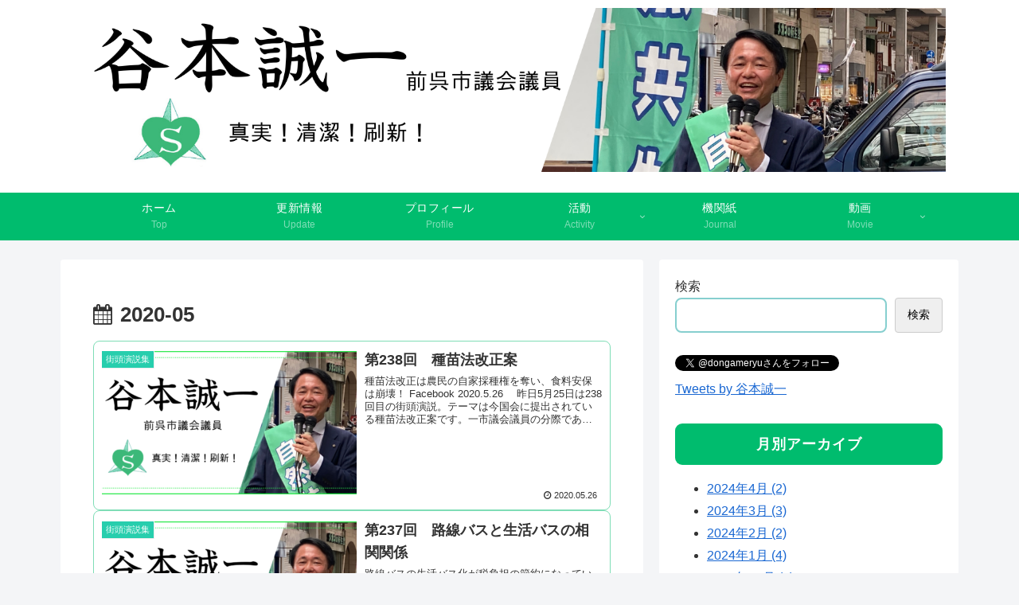

--- FILE ---
content_type: text/css
request_url: https://tanimoto.shizen-kyosei.jp/wp-content/themes/cocoon-child-master/style.css?ver=6.9&fver=20230226110053
body_size: 2879
content:
@charset "UTF-8";

/*!
Theme Name: Cocoon Child
Description: Cocoon専用の子テーマ
Theme URI: https://wp-cocoon.com/
Author: わいひら
Author URI: https://nelog.jp/
Template:   cocoon-master
Version:    1.1.3
*/

/************************************
** 子テーマ用のスタイルを書く
************************************/
/*必要ならばここにコードを書く*/
/*ヘッダータイトルフォント*/
.site-name-text {
	font-family: 'Mochiy Pop P One', sans-serif;
}

/*記事タイトル*/
header.article-header.entry-header h1{
color: #339966;
}

/* 「デザインリセット用のコード」 */
/*H1 */
.entry-content h1{
border:none;
background:none;
padding: 0;
}
/*H2 */
.entry-content h2{
border:none;
background:none;
padding: 0;
}
/*H3 */
.entry-content h3{
border:none;
background:none;
padding: 0;
}
/*H4 */
.entry-content h4{
border:none;
background:none;
padding: 0;
}

/*見出しデザイン*/
.entry-content h1 {
  position: relative;
  background: #b8f090;
  box-shadow: 0px 0px 0px 5px #b8f090;
  padding: 0.2em 0.5em;
  color: #454545;
  border-radius: 0.5em;/*角の丸み*/
}
.entry-content h1:after {
  position: absolute;
  content: '';
  left: -7px;
  top: -7px;
}

.entry-content h2 {
  position: relative;
  padding: 5px 26px 5px 42px;
  background: #d4ffb3;
  color: #2d2d2d;
  margin-left: -33px;
  line-height: 1.3;
  border-bottom: solid 3px a8d4ff;
  z-index:-2;
}

.entry-content h2:before {
  position: absolute;
  content: '';
  left: -2px;
  top: -2px;
  width: 0;
  height: 0;
  border: none;
  border-left: solid 40px white;
  border-bottom: solid 79px transparent;
  z-index: -1;
}

.entry-content h2:after {
  position: absolute;
  content: '';
  right: -3px;
  top: -7px;
  width: 0;
  height: 0;
  border: none;
  border-left: solid 40px transparent;
  border-bottom: solid 79px white;
  z-index: -1;
}

.entry-content h3 {
  position: relative;
  padding: 0.25em 0;
}
.entry-content h3:after {
  content: "";
  display: block;
  height: 4px;
  background: -webkit-linear-gradient(to right, #3eb370, #f6ad49);
  background: linear-gradient(to right, #3eb370, #f6ad49);
}

.entry-content h4 {
  position: relative;
  padding: 0.25em 0;
}
.entry-content h4:after {
  content: "";
  display: block;
  height: 4px;
  background: -webkit-linear-gradient(to right, #86cfcf, transparent);
  background: linear-gradient(to right, #86cfcf, transparent);
}

/*メニュー文字サイズ*/
#navi .navi-in > .menu-header .item-label{
	font-size: 14px;
}

/************************************
** レスポンシブデザイン用のメディアクエリ
************************************/
/*1023px以下*/
@media screen and (max-width: 1023px){
  /*必要ならばここにコードを書く*/
}

/*834px以下*/
@media screen and (max-width: 834px){
  /*必要ならばここにコードを書く*/
}

/*480px以下*/
@media screen and (max-width: 480px){
  /*必要ならばここにコードを書く*/
  .flexbox{
    flex-direction: column;/*flexアイテムを縦並びに変更*/
  }
}

/*PC表示*/
.flexbox {
  display: flex;
  flex-direction: row;/*flexアイテムを横並び*/
  flex-wrap: wrap;
}
/*フロント固定ページのタイトルを非表示*/
.home.page .entry-title{
  display: none;
}

/*固定ページの日付非表示*/
.page .post-date {
display: none;
}

/*固定ページのページ送り非表示*/
.page .pager-post-navi {
	display: none; 
}

/*------*/
/*リスト*/
/*------*/
.list1_ul {
    list-style:  none;  /* デフォルトのアイコンを消す */
    margin:  0;         /* デフォルト指定上書き */
    padding: 0;         /* デフォルト指定上書き */
}
.list1_li:before {
    content:  "";     /* 空の要素作成 */
    width:  0.8em;               /* 幅指定 */
    height:  0.8em;              /* 高さ指定 */
    display:  inline-block;     /* インラインブロックにする */
    background-color: #7ebeab;  /* 背景色指定 */
    border-radius:  50%;        /* 要素を丸くする */
    position:  relative;        /* 位置調整 */
    top: -1px;                  /* 位置調整 */
    margin-right: 0.5em;          /* 余白指定 */
	margin-left: 0.2em;
}
.list1_li {
	padding-left: 1.2em;
    text-indent: -1.2em;
}
.list1_title {
    color: #66bc6e;
	font-weight: bold;
}

.list2_ol {
  counter-reset:number; /*数字をリセット*/
  list-style-type: none!important; /*数字を一旦消す*/
  padding:0.5em;
}
.list2_li {
  position: relative;
  padding-left: 30px;
  line-height: 1.5em;
  padding: 0.5em 0.5em 0.5em 30px;
}

.list2_li:before{
  /* 以下数字をつける */
  position: absolute;
  counter-increment: number;
  content: counter(number);
  /*以下数字のデザイン変える*/
  display:inline-block;
  background: #66bc6e;
  color: white;
  font-family: 'Avenir','Arial Black','Arial',sans-serif;
  font-weight:bold;
  font-size: 15px;
  border-radius: 50%;
  left: 0;
  width: 25px;
  height: 25px;
  line-height: 25px;
  text-align: center;
  /*以下 上下中央寄せのため*/
  /*top: 10px;
  -webkit-transform: translateY(-50%);
  transform: translateY(-50%);*/
}

.list3_li:before {
    background-color: #bf9966;  /* 背景色指定 */
	margin-left: 1.2em;
}

/*--------*/
/*マーカー*/
/*--------*/
.marker_orange {
	background: linear-gradient(transparent 75%, #ffce9e 75%);
	font-weight: bold; 
}
.marker_green {
	background: linear-gradient(transparent 75%, #b2ffb2 75%);
	font-weight: bold; 
}
.marker_pink {
	background: linear-gradient(transparent 75%, #ffc1e0 75%);
	font-weight: bold; 
}
.marker_blue {
	background: linear-gradient(transparent 75%, #9eceff 75%);
	font-weight: bold; 
}
.marker_yellow{
	background:linear-gradient(transparent 60%, #fff799 60%);
	font-weight:bold; 
}

/* リセットHR */
hr.line1 {
  height: 0;
  margin: 0;
  padding: 0;
  border: 0;
}

/*HR*/
hr.line1 {
border: none;
background: linear-gradient(.25turn, #8888ff, 30%, white);
height: 3px;
}

/*-------------------------*/
/*ボックス*/
/*-------------------------*/
/*角に丸みあり*/
.box2 {
    padding: 0.5em 1em;
    margin: 2em 0;
    background: #fff;
    border: solid 3px #98d98e;/*線*/
    border-radius: 10px;/*角の丸み*/
}
.box2 p {
    margin: 0; 
    padding: 0;
}
/* ラベル付き */
.box_label {
    position: relative;
    margin: 2em 0;
    padding: 0.5em 1em;
    border: solid 3px #f9aa77;
}
.box_label .box-title {
    position: absolute;
    display: inline-block;
    top: -27px;
    left: -3px;
    padding: 0 9px;
    height: 25px;
    line-height: 25px;
    font-size: 17px;
    background: #f9aa77;
    color: #ffffff;
    font-weight: bold;
    border-radius: 5px 5px 0 0;
}
.box_label p {
    margin: 0; 
    padding: 0;
}

/*--------------------------*/
/*Contact Form 7カスタマイズ*/
/*--------------------------*/
/*スマホContact Form 7カスタマイズ*/
@media(max-width:500px){
.inquiry th,.inquiry td {
 display:block!important;
 width:100%!important;
 border-top:none!important;
 -webkit-box-sizing:border-box!important;
 -moz-box-sizing:border-box!important;
 box-sizing:border-box!important;
}
.inquiry tr:first-child th{
 border-top:1px solid #d7d7d7!important;
}
/* 必須・任意のサイズ調整 */	
.inquiry .haveto,.inquiry .any {	
font-size:10px;
}}
/*見出し欄*/
.inquiry th{
 text-align:left;
 font-size:14px;
 color:#444;
 padding-right:5px;
 width:30%;
 background:#ccf0e9;
 border:solid 1px #d7d7d7;
}
/*通常欄*/
.inquiry td{
 font-size:13px;
 border:solid 1px #d7d7d7;	
}
/*横の行とテーブル全体*/
.entry-content .inquiry tr,.entry-content table{
 border:solid 1px #d7d7d7;	
}
/*必須の調整*/
.haveto{
 font-size:7px;
 padding:5px;
 background:#ff9393;
 color:#fff;
 border-radius:2px;
 margin-right:5px;
 position:relative;
 bottom:1px;
}
/*任意の調整*/
.any{
 font-size:7px;
 padding:5px;
 background:#93c9ff;
 color:#fff;
 border-radius:2px;
 margin-right:5px;
 position:relative;
 bottom:1px;
}
/*ラジオボタンを縦並び指定*/
.verticallist .wpcf7-list-item{
 display:block;
}
/*送信ボタンのデザイン変更*/
#formbtn{
 display: block;
 padding:1em 0;
 margin-top:30px;
 width:100%;
 background:#ffa8a8;
 color:#fff;
 font-size:18px;
 font-weight:bold;	 
 border-radius:2px;
 border: none;
}
/*送信ボタンマウスホバー時*/
#formbtn:hover{
 background:#fff;
 color:#ffa8a8;
}

